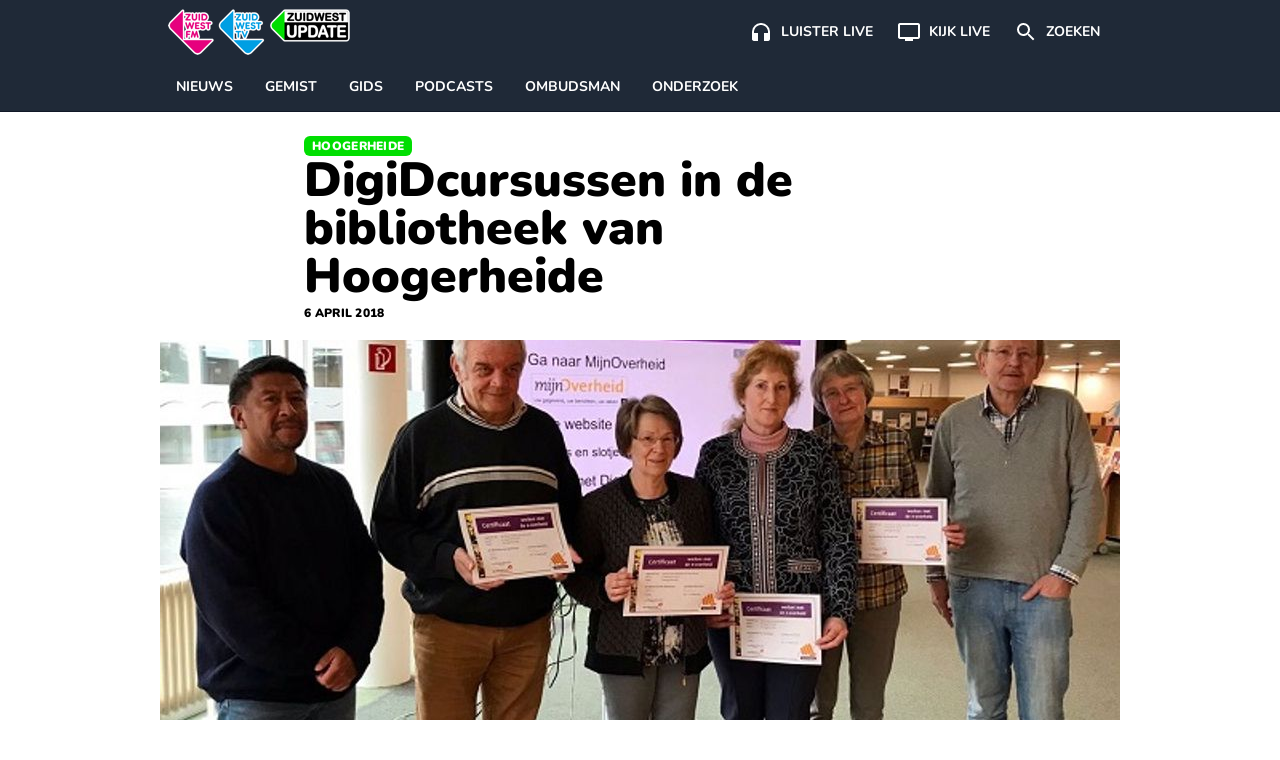

--- FILE ---
content_type: text/plain; charset=utf-8
request_url: https://events.getsitectrl.com/api/v1/events
body_size: 556
content:
{"id":"66f80bd18f74cb99","user_id":"66f80bd18fbd06da","time":1768992753213,"token":"1768992753.bc5b0253bf79b928862735daae4a7e02.0cd7befc65295677efa1ec8994896d95","geo":{"ip":"3.145.23.19","geopath":"147015:147763:220321:","geoname_id":4509177,"longitude":-83.0061,"latitude":39.9625,"postal_code":"43215","city":"Columbus","region":"Ohio","state_code":"OH","country":"United States","country_code":"US","timezone":"America/New_York"},"ua":{"platform":"Desktop","os":"Mac OS","os_family":"Mac OS X","os_version":"10.15.7","browser":"Other","browser_family":"ClaudeBot","browser_version":"1.0","device":"Spider","device_brand":"Spider","device_model":"Desktop"},"utm":{}}